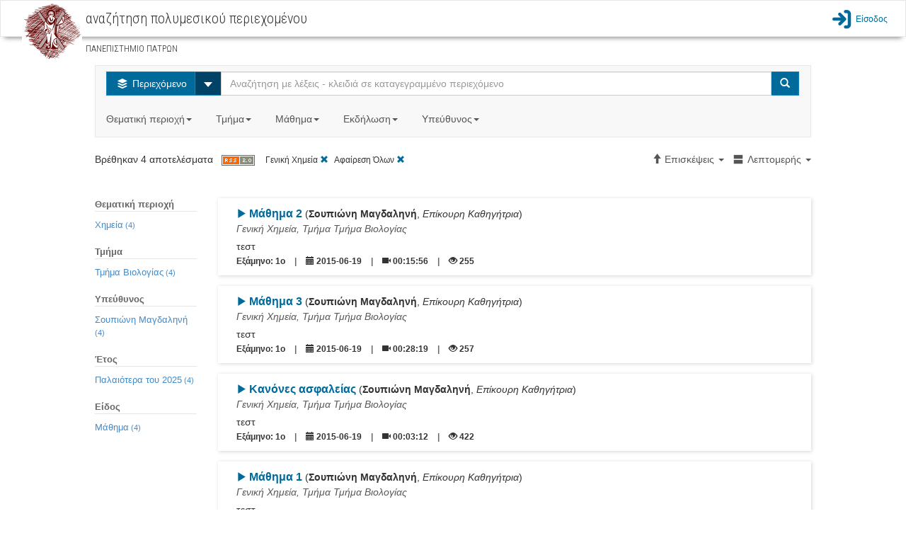

--- FILE ---
content_type: text/html;charset=UTF-8
request_url: http://delos.upatras.gr/opendelos/report.html
body_size: 701
content:
  

 
 
 
 
 <script type="text/javascript">
	 $(".Search-Filters-Div").mouseenter(function(){
		 $(this).css("maxHeight","250px");
		 $(this).find(".mCustomScrollBox").css("maxHeight","250px");		 
	 });
	 $(".Search-Filters-Div").mouseleave(function(){
		 $(this).css("maxHeight","150px");
		 $(this).find(".mCustomScrollBox").css("maxHeight","150px");		 
	 });
 </script>

<!-- START OF WORKFLOWTAGS -->
 
 <!-- END OF WORKFLOWTAGS -->
 
 
 
		 		 	
		 		
			 		<div class="Search-Filters-Title">Θεματική περιοχή</div>
					<div class="Search-Filters-Div">
			 		
			 			<a class="Search-Filters-Link" href="http://delos.upatras.gr/opendelos/search?crs=e98ae3f4&sb=Views&sd=ascending&ctg=chem">
			 				Χημεία<small> (4)</small>
			 			</a>
			 			<br/>				 	
			 		
			 		</div>
		 		
		 		
		 					 		
			 		<div class="Search-Filters-Title">Τμήμα</div>
					<div class="Search-Filters-Div">
			 		
			 			<a class="Search-Filters-Link" href="http://delos.upatras.gr/opendelos/search?crs=e98ae3f4&sb=Views&sd=ascending&dp=biology">
			 				Τμήμα Βιολογίας<small> (4)</small>
			 			</a>
			 			<br/>		 			
			 		
			 		</div>			 		
		 		
		 		
		 		
		 		
		 		
		 		
	 						 		
			 		<div class="Search-Filters-Title">Υπεύθυνος</div>
					<div class="Search-Filters-Div">
			 		
			 			<a class="Search-Filters-Link" href="http://delos.upatras.gr/opendelos/search?crs=e98ae3f4&sb=Views&sd=ascending&st=3dd7ed2f">
			 				Σουπιώνη Μαγδαληνή<small> (4)</small>
			 			</a>
			 			<br/>		 			
			 		
			 		</div>			 		
		 			
		 		
	 				
		 			 				 			 			 				 		
	 						 		
			 		<div class="Search-Filters-Title">Έτος</div>
					<div class="Search-Filters-Div">
			 		
			 			<a class="Search-Filters-Link" href="http://delos.upatras.gr/opendelos/search?crs=e98ae3f4&sb=Views&sd=ascending&vy=older_year">
			 						 			
				      		
				 				Παλαιότερα του 2025<small> (4)</small>
				      		
			          		
				      		
			 			</a>
			 			<br/>		 			
			 		
			 		</div>			 		
		 		
		 		
		 		
		 		
	 					 	
		 		
	 					
		 		
		 		
	 					
		 		
	 					

	 						 		
			 		<div class="Search-Filters-Title">Είδος</div>
					<div class="Search-Filters-Div">
			 		
			 			<a class="Search-Filters-Link" href="http://delos.upatras.gr/opendelos/search?crs=e98ae3f4&sb=Views&sd=ascending&rs=type_lecture">
			 				Μάθημα<small> (4)</small>
			 			</a>
			 			<br/>		 			
			 		
			 		</div>			 		
		 					 			 		
 
	 
 

--- FILE ---
content_type: text/css;charset=UTF-8
request_url: http://delos.upatras.gr/opendelos/resources/alertify/css/alertify.bootstrap.css
body_size: 1072
content:
/**
 * Twitter Bootstrap Look and Feel
 * Based on http://twitter.github.com/bootstrap/
 */
.alertify,
.alertify-log {
	font-family: sans-serif;
}
.alertify {
	background: #FFF;
	border: 1px solid #8E8E8E; /* browsers that don't support rgba */
	border: 1px solid rgba(0,0,0,.3);
	border-radius: 6px;
	box-shadow: 0 3px 7px rgba(0,0,0,.3);
	-webkit-background-clip: padding;     /* Safari 4? Chrome 6? */
	   -moz-background-clip: padding;     /* Firefox 3.6 */
	        background-clip: padding-box; /* Firefox 4, Safari 5, Opera 10, IE 9 */
}
.alertify-dialog {
	padding: 0;
}
	.alertify-inner {
		text-align: left;
	}
		.alertify-message {
			padding: 15px;
			margin: 0;
		}
		.alertify-text-wrapper {
			padding: 0 15px;
		}
			.alertify-text {
				color: #555;
				border-radius: 4px;
				padding: 8px;
				background-color: #FFF;
				border: 1px solid #CCC;
				box-shadow: inset 0 1px 1px rgba(0,0,0,.075);
			}
			.alertify-text:focus {
				border-color: rgba(82,168,236,.8);
				outline: 0;
				box-shadow: inset 0 1px 1px rgba(0,0,0,.075), 0 0 8px rgba(82,168,236,.6);
			}

		.alertify-buttons {
			padding: 14px 15px 15px;
			background: #F5F5F5;
			border-top: 1px solid #DDD;
			border-radius: 0 0 6px 6px;
			box-shadow: inset 0 1px 0 #FFF;
			text-align: right;
		}
			.alertify-button,
			.alertify-button:hover,
			.alertify-button:focus,
			.alertify-button:active {
				margin-left: 10px;
				border-radius: 4px;
				font-weight: normal;
				padding: 4px 12px;
				text-decoration: none;
				box-shadow: inset 0 1px 0 rgba(255, 255, 255, .2), 0 1px 2px rgba(0, 0, 0, .05);
				background-image: -webkit-linear-gradient(top, rgba(255,255,255,.3), rgba(255,255,255,0));
				background-image:    -moz-linear-gradient(top, rgba(255,255,255,.3), rgba(255,255,255,0));
				background-image:     -ms-linear-gradient(top, rgba(255,255,255,.3), rgba(255,255,255,0));
				background-image:      -o-linear-gradient(top, rgba(255,255,255,.3), rgba(255,255,255,0));
				background-image:         linear-gradient(top, rgba(255,255,255,.3), rgba(255,255,255,0));
			}
			.alertify-button:focus {
				outline: none;
				box-shadow: 0 0 5px #2B72D5;
			}
			.alertify-button:active {
				position: relative;
				box-shadow: inset 0 2px 4px rgba(0,0,0,.15), 0 1px 2px rgba(0,0,0,.05);
			}
				.alertify-button-cancel,
				.alertify-button-cancel:hover,
				.alertify-button-cancel:focus,
				.alertify-button-cancel:active {
					text-shadow: 0 -1px 0 rgba(255,255,255,.75);
					background-color: #E6E6E6;
					border: 1px solid #BBB;
					color: #333;
					background-image: -webkit-linear-gradient(top, #FFF, #E6E6E6);
					background-image:    -moz-linear-gradient(top, #FFF, #E6E6E6);
					background-image:     -ms-linear-gradient(top, #FFF, #E6E6E6);
					background-image:      -o-linear-gradient(top, #FFF, #E6E6E6);
					background-image:         linear-gradient(top, #FFF, #E6E6E6);
				}
				.alertify-button-cancel:hover,
				.alertify-button-cancel:focus,
				.alertify-button-cancel:active {
					background: #E6E6E6;
				}
				.alertify-button-ok,
				.alertify-button-ok:hover,
				.alertify-button-ok:focus,
				.alertify-button-ok:active {
					text-shadow: 0 -1px 0 rgba(0,0,0,.25);
					background-color: #04C;
					border: 1px solid #04C;
					border-color: #04C #04C #002A80;
					border-color: rgba(0, 0, 0, 0.1) rgba(0, 0, 0, 0.1) rgba(0, 0, 0, 0.25);
					color: #FFF;
				}
				.alertify-button-ok:hover,
				.alertify-button-ok:focus,
				.alertify-button-ok:active {
					background: #04C;
				}

.alertify-log {
	background: #D9EDF7;
	padding: 8px 14px;
	border-radius: 4px;
	color: #3A8ABF;
	text-shadow: 0 1px 0 rgba(255,255,255,.5);
	border: 1px solid #BCE8F1;
}
	.alertify-log-error {
		color: #B94A48;
		background: #F2DEDE;
		border: 1px solid #EED3D7;
	}
	.alertify-log-success {
		color: #468847;
		background: #DFF0D8;
		border: 1px solid #D6E9C6;
	}